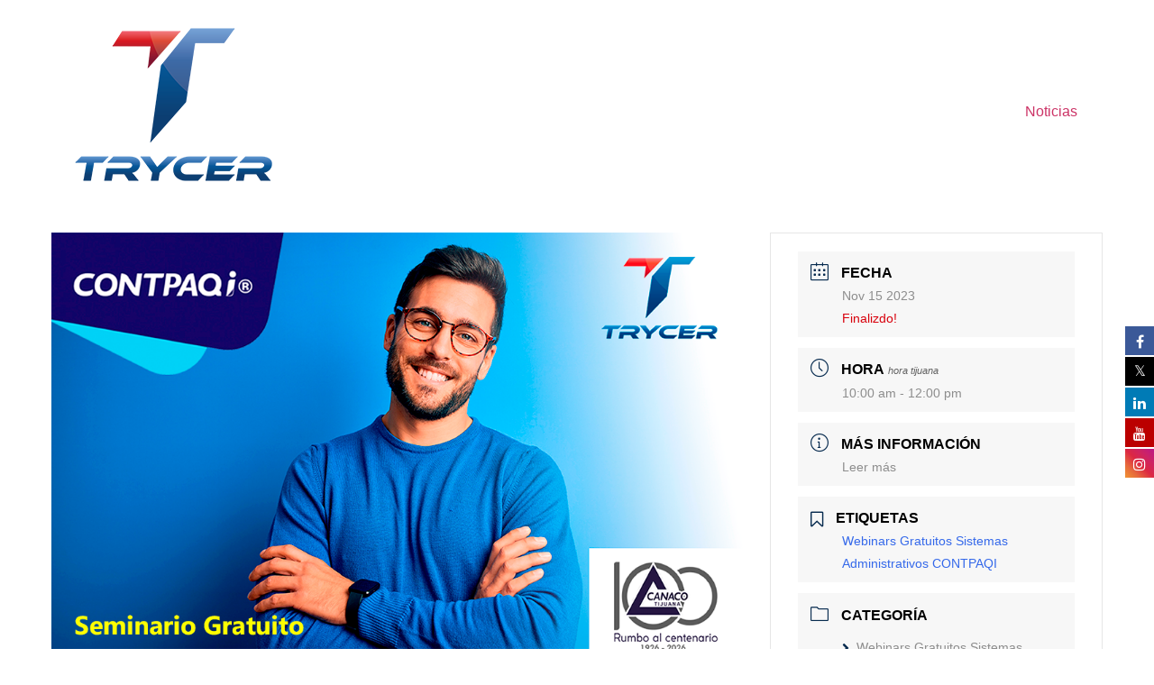

--- FILE ---
content_type: text/css
request_url: https://www.trycer.com/wp-content/plugins/social-media-buttons-toolbar/inc/css/frontend.css?ver=4.63
body_size: 204
content:
/*
 * WordPress plugin Social Media Follow Buttons Bar by Space X-Chimp ( https://www.spacexchimp.com ).
 *
 * @package     Social Media Follow Buttons Bar
 * @author      Arthur Gareginyan
 * @link        https://www.spacexchimp.com
 * @copyright   Copyright (c) 2016-2020 Space X-Chimp. All Rights Reserved.
 */


/* All buttons */
.sxc-follow-buttons {
    margin: 0 !important;               /* Reset */
    padding: 0 !important;              /* Reset */
    background: none !important;        /* Reset */
    background-image: none !important;  /* Reset */
    border: none !important;            /* Reset */
    box-shadow: none !important;        /* Reset */
}

/* Each button */
.sxc-follow-buttons .sxc-follow-button {
    display: inline-block !important;   /* Reset */
    margin: 0 !important;               /* Reset */
    padding: 0 !important;              /* Reset */
    background: none !important;        /* Reset */
    background-image: none !important;  /* Reset */
    border: none !important;            /* Reset */
    box-shadow: none !important;        /* Reset */
    list-style-type: none !important;   /* Reset */
    -webkit-user-select: none;          /* Reset */
    -moz-user-select: none;             /* Reset */
}
.sxc-follow-buttons .sxc-follow-button::before {
    content: "" !important;             /* Reset */
    content: none !important;           /* Reset */
}
.sxc-follow-buttons .sxc-follow-button::after {
    content: "" !important;             /* Reset */
    content: none !important;           /* Reset */
}

.sxc-follow-buttons .sxc-follow-button a {
    display: block !important;          /* Reset */
    margin: 0 !important;               /* Reset */
    padding: 0 !important;              /* Reset */
    background: none !important;        /* Reset */
    background-image: none !important;  /* Reset */
    border: none !important;            /* Reset */
    box-shadow: none !important;        /* Reset */
}

.sxc-follow-buttons .sxc-follow-button a img {
    margin: 0 !important;               /* Reset */
    padding: 0 !important;              /* Reset */
    background: none !important;        /* Reset */
    background-image: none !important;  /* Reset */
    border: none !important;            /* Reset */
    box-shadow: none !important;        /* Reset */
    vertical-align: top;
}

.sxc-follow-buttons .sxc-follow-button a br {
    display: none !important;           /* Reset */
}


--- FILE ---
content_type: text/css
request_url: https://www.trycer.com/wp-content/plugins/wp-livestream/public/css/wp-livestream-public.css?ver=1.8.2
body_size: 563
content:
/* Notification Bar */
#wpls-notification {
  position: fixed;
  bottom: -100px;
  z-index: 99999;
  transition: bottom 0.5s cubic-bezier(0.42, 0, 0.58, 1);

  display: flex;
  flex-direction: row;
  flex-wrap: wrap;
  justify-content: space-between;
  align-content: center;
  align-items: center;

  left: 10px;
  min-width: 320px;
  max-width: calc(100% - 20px);
  padding: 12px 40px 12px 18px;

  background-color: #323232;
  color: #fff;
  font-size: 16px;
  box-shadow: 0 2px 5px 0 rgba(0, 0, 0, 0.26);
  border-radius: 5px;
}
#wpls-notification.top-left,
#wpls-notification.top-center,
#wpls-notification.top-right {
  top: -100px;
  bottom: auto;
  transition: top 0.5s cubic-bezier(0.42, 0, 0.58, 1);
}

#wpls-notification.top-right {
  left: auto;
  right: 10px;
}
#wpls-notification.bottom-right {
  left: auto;
  right: 10px;
}

#wpls-notification .wpls-notification-text-wrapper {
  margin-right: 15px;

  order: 0;
  flex: 0 1 auto;
  align-self: auto;
}
#wpls-notification a.wpls-notification-link {
  text-decoration: none;
  margin: 0px;

  order: 0;
  flex: 0 1 auto;
  align-self: auto;

  background: #fff;
  color: #323232;
  padding: 7px 10px;
  border-radius: 5px;
  font-size: 0.925em;
  font-weight: bold;
}

/* Hiding the checkbox */
#wpls-toggle-notification {
  display: none;
}

/* The "X" to close the notification */
#wpls-hide-notification {
  position: absolute;
  top: 50%;
  -ms-transform: translateY(-50%);
  transform: translateY(-50%);

  right: 12px;
  cursor: pointer;
  transition: all 0.4s cubic-bezier(0.25, 0.8, 0.25, 1);

  width: 16px;
  height: 16px;
  opacity: 0.3;
}
#wpls-hide-notification:hover {
  opacity: 1;
}
#wpls-hide-notification:before,
#wpls-hide-notification:after {
  position: absolute;
  left: 7px;
  content: " ";
  height: 17px;
  width: 2px;
  background-color: #fff;
}
#wpls-hide-notification:before {
  transform: rotate(45deg);
}
#wpls-hide-notification:after {
  transform: rotate(-45deg);
}

/* Displaying the notification bar when the checkbox is checked */
#wpls-toggle-notification:checked + #wpls-notification {
  transition: bottom 0.5s cubic-bezier(0.42, 0, 0.58, 1);
  bottom: 30px;
}
#wpls-toggle-notification:checked + #wpls-notification.top-left,
#wpls-toggle-notification:checked + #wpls-notification.top-center,
#wpls-toggle-notification:checked + #wpls-notification.top-right {
  transition: top 0.5s cubic-bezier(0.42, 0, 0.58, 1);
  top: 10px;
  bottom: auto;
}
#wpls-toggle-notification:checked + #wpls-notification.top-center {
  left: 0;
  right: 0;
  margin: 0px auto;
}
.admin-bar #wpls-toggle-notification:checked + #wpls-notification.top-left,
.admin-bar #wpls-toggle-notification:checked + #wpls-notification.top-center,
.admin-bar #wpls-toggle-notification:checked + #wpls-notification.top-right {
  top: 45px;
}


--- FILE ---
content_type: text/javascript
request_url: https://www.trycer.com/wp-content/plugins/wp-livestream/public/js/wp-livestream-public.js?ver=1.8.2
body_size: 255
content:
function createCookie(name, value, minutes) {
  if (minutes) {
    var date = new Date();
    date.setTime(date.getTime() + minutes * 60 * 1000);
    var expires = "; expires=" + date.toGMTString();
  } else {
    var expires = "";
  }
  document.cookie = name + "=" + value + expires + "; path=/";
}

(function ($) {
  "use strict";
  // YouTube has disabled live chat on mobile devices, so hide it if the user agent reports a mobile device
  $(document).ready(function () {
    if (
      /Android|webOS|iPhone|iPad|iPod|BlackBerry|BB|PlayBook|IEMobile|Windows Phone|Kindle|Silk|Opera Mini/i.test(
        navigator.userAgent
      )
    ) {
      $(".wp-block-embed-youtube-chat").hide();
    }

    // Don't show live notification for 10 minutes if the user has clicked the X on the notification
    $("#wpls-hide-notification").click(function () {
      createCookie("wpls-notification", "dismissed", 10);
    });
  });
})(jQuery);
